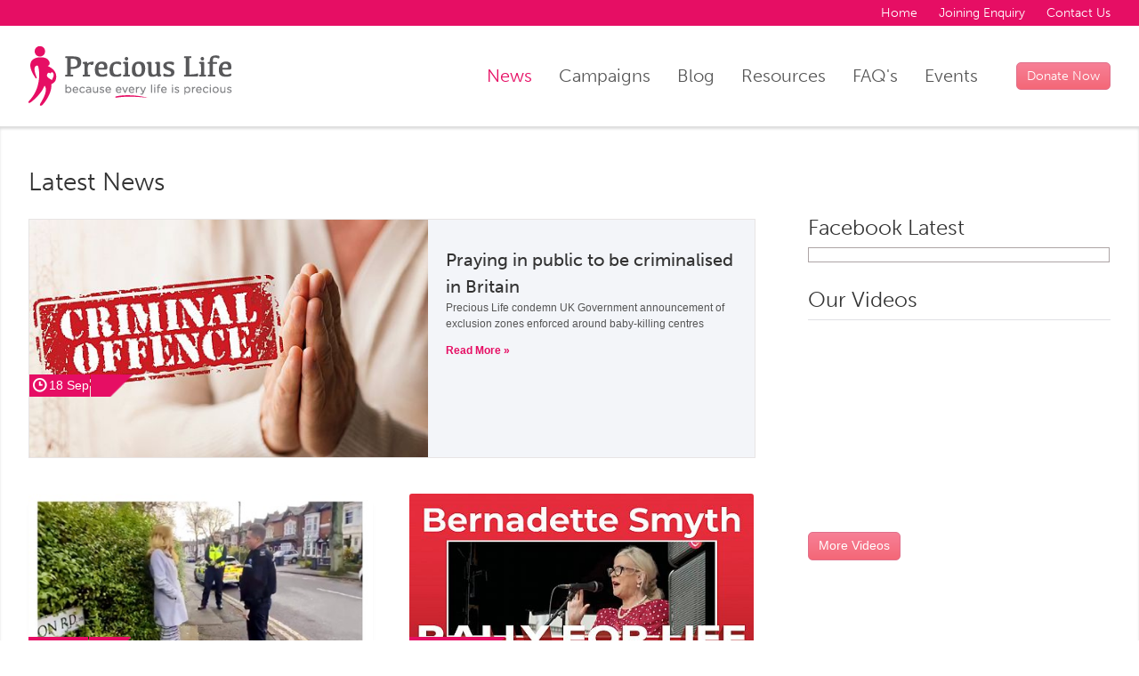

--- FILE ---
content_type: text/html; charset=UTF-8
request_url: https://preciouslife.com/news/page/9/
body_size: 14520
content:
<!DOCTYPE html>
<html lang="en">
<head>
<meta charset="utf-8">
<title>News - Precious Life</title>
<meta name="description" content="Precious Life" />
<meta name="author" content="Creative Online Media" />
<meta name="viewport" content="width=device-width, initial-scale=1.0" />
<meta http-equiv="X-UA-Compatible" content="IE=edge,chrome=1">

<meta property="og:url" content="" />
<meta property="og:type" content="website" />
<meta property="og:title" content="News - Precious Life" />
<meta property="og:image" content="" />
<meta property="og:description" content="News - Precious Life" />
<meta property="og:site_name" content="Precious Life" />

<link href="/assets/images/favicon.ico" rel="shortcut icon" />
<link href="/assets/css/mainstyle.css" rel="stylesheet" type="text/css" media="screen, projection" />
<link href="/assets/css/print.css" rel="stylesheet" type="text/css" media="print" />
<link href="/assets/images/favicon.ico" rel="shortcut icon" />
<link href="/assets/images/touch-icon-iphone.png" rel="apple-touch-icon" />
<link href="/assets/images/touch-icon-ipad.png" sizes="72x72" rel="apple-touch-icon" />
<link href="/assets/images/touch-icon-iphone-retina.png" sizes="114x114" rel="apple-touch-icon" />
<link href="/assets/images/touch-icon-ipad-retina.png" sizes="144x144" rel="apple-touch-icon" />

<!--[if lt IE 9]>
<link href="/assets/css/ie.css" rel="stylesheet" type="text/css" />
<![endif]-->
<script type="text/javascript" src="//use.typekit.net/yna2ccp.js"></script>
<script type="text/javascript">try{Typekit.load();}catch(e){}</script>
<script type="text/javascript" src="/assets/js/jquery.js"></script>
<script type="text/javascript" src="/assets/js/general.js"></script>
<script type="text/javascript" src="/assets/js/jquery.eqheight.js"></script>
<script type="text/javascript" src="/assets/js/jquery.cycle.all.js"></script>
<!--[if lt IE 9]>
<script src="http://html5shim.googlecode.com/svn/trunk/html5.js"></script>
<![endif]-->

<!-- SHARE THIS -->
<script type='text/javascript' src='//platform-api.sharethis.com/js/sharethis.js#property=5cd34c3e3f59c700126bad81&product='inline-share-buttons' async='async'></script>
<!-- SHARE THIS END -->

</head>
<body>
<header>
	<div id="top_nav">
		<div class="container">
			<nav>
				<ul>
		        	<li><a class="" href="/">Home</a></li>
		        	<li><a class="" href="/joining-enquiry">Joining Enquiry</a></li>
		        	<li><a class="last " href="/contact">Contact Us</a></li>
		        </ul>
		    </nav>
	    </div>
	</div>
	<div id="logo_nav">
		<div class="container">
			<div id="logo">
				<h1><a href="/"><img src="/assets/images/precious_life_logo.png" alt="Precious Life" /></a></h1>
			</div>
			<div id="donate_div">
				<a id="donate" class="" href="/donate">Donate Now</a>
			</div>
			<nav id="main_nav">
		    	<ul id="main_nav_ul">
	            	<li class="mobile"><a class="" href="/">Home</a></li>
	            	<li><a class="active" href="/news">News</a></li>
	            	<li><a class="" href="/campaigns">Campaigns</a></li>
	            	<li><a class="" href="/blog">Blog</a></li>
	            	<li><a class="" href="/resources">Resources</a></li>
	            	<li><a class="" href="/faqs">FAQ's</a></li>
	            	<li><a class="" href="/events">Events</a></li>
	            	<li><a id="donate" class="" href="/donate">Donate Now</a></li>
	            	<li class="mobile"><a class="" href="/about-us">About Us</a></li>
	            	<li class="mobile"><a class="" href="/contact">Contact Us</a></li>
	            </ul>
		    </nav>
		</div>
    </div>
</header>	<div id="main_content">
		<div class="container">
			<section id="content_left">
				                <h1>Latest News</h1>
					                        <ul id="news_list">
                                                        <li id="news_article_main">
                                <article>
                                                                        <figure>
                                    	<a href="/news/1204/praying-in-public-to-be-criminalised-in-britain/"><img src="/image.php?width=470&amp;height=280&amp;cropratio=47:28&amp;image=/assets/images/news/Screenshot_2024-09-18_152420.jpg" alt="Praying in public to be criminalised in Britain" /></a>
                                   <div class="time_outer"><time pubdate datetime="2024-09-18">18 Sep</time></div>
                                   </figure>
                                                                        <div class="entry_content_outer">
	                                    <div class="entry_content">
                                        <h2><a href="/news/1204/praying-in-public-to-be-criminalised-in-britain/">Praying in public to be criminalised in Britain</a></h2>
                                        <p>Precious Life condemn UK Government announcement of exclusion zones enforced around baby-killing centres</p>
                                                                                <p><a href="/news/1204/praying-in-public-to-be-criminalised-in-britain/" class="more_link">Read More &raquo;</a></p>
	                                                                            </div>
                                    </div>
                                </article>
                            </li>
                                                        <li id="news_article_1" class="news_article">
                                <article>
                                                                        <figure>
                                    	<a href="/news/1203/precious-life-welcome-landmark-legal-victory-for-prolife-woman-arrested-for-silently-praying/"><img src="/image.php?width=470&amp;height=280&amp;cropratio=47:28&amp;image=/assets/images/news/Screenshot_2024-08-21_142026.jpg" alt="Precious Life welcome Landmark Legal Victory for Pro-Life woman arrested for "silently praying"" /></a>
                                   <div class="time_outer"><time pubdate datetime="2024-08-21">21 Aug</time></div>
                                   </figure>
                                                                        <div class="entry_content_outer">
	                                    <div class="entry_content">
                                        <h2><a href="/news/1203/precious-life-welcome-landmark-legal-victory-for-prolife-woman-arrested-for-silently-praying/">Precious Life welcome Landmark Legal Victory for Pro-Life woman arrested for "silently praying"</a></h2>
                                        <p>"We commend Isabel Vaughan-Spruce for her bravery in standing up against such blatant violations of her rights."</p>
                                                                                </div>
                                    </div>
                                </article>
                            </li>
                                                        <li id="news_article_2" class="news_article">
                                <article>
                                                                        <figure>
                                    	<a href="/news/1202/mustsee-video/"><img src="/image.php?width=470&amp;height=280&amp;cropratio=47:28&amp;image=/assets/images/news/VideoThumb.jpg" alt=""MUST-SEE" VIDEO" /></a>
                                   <div class="time_outer"><time pubdate datetime="2024-07-24">24 Jul</time></div>
                                   </figure>
                                                                        <div class="entry_content_outer">
	                                    <div class="entry_content">
                                        <h2><a href="/news/1202/mustsee-video/">"MUST-SEE" VIDEO</a></h2>
                                        <p>Bernadette Smyth's powerful, stirring and inspiring speech at the 2024 Rally for Life</p>
                                                                                </div>
                                    </div>
                                </article>
                            </li>
                                                        <li id="news_article_3" class="news_article">
                                <article>
                                                                        <figure>
                                    	<a href="/news/1201/precious-life-launch-vote-for-life-campaign/"><img src="/image.php?width=470&amp;height=280&amp;cropratio=47:28&amp;image=/assets/images/news/WEBPAGEBANNERvote2.jpg" alt="Precious Life launch VOTE FOR LIFE Campaign" /></a>
                                   <div class="time_outer"><time pubdate datetime="2024-05-29">29 May</time></div>
                                   </figure>
                                                                        <div class="entry_content_outer">
	                                    <div class="entry_content">
                                        <h2><a href="/news/1201/precious-life-launch-vote-for-life-campaign/">Precious Life launch VOTE FOR LIFE Campaign</a></h2>
                                        <p>Pro-abortion Parties and Candidates will be exposed</p>
                                                                                </div>
                                    </div>
                                </article>
                            </li>
                                                        <li id="news_article_4" class="news_article">
                                <article>
                                                                        <figure>
                                    	<a href="/news/1200/first-time-in-northern-ireland-man-and-woman-criminalised-for-praying/"><img src="/image.php?width=470&amp;height=280&amp;cropratio=47:28&amp;image=/assets/images/news/Screenshot_2024-05-22_161849.jpg" alt="First time in Northern Ireland - man and woman criminalised for praying" /></a>
                                   <div class="time_outer"><time pubdate datetime="2024-05-22">22 May</time></div>
                                   </figure>
                                                                        <div class="entry_content_outer">
	                                    <div class="entry_content">
                                        <h2><a href="/news/1200/first-time-in-northern-ireland-man-and-woman-criminalised-for-praying/">First time in Northern Ireland - man and woman criminalised for praying</a></h2>
                                        <p>A mother of four and a disabled man have become the first people to be branded as criminals for praying outside an abortion centre</p>
                                                                                </div>
                                    </div>
                                </article>
                            </li>
                                                    </ul>
                        <ul id="pagination"><li><a href="/news/page/8/">&laquo; previous</a></li><li><a href="/news/page/1/">1</a></li><li><a href="/news/page/2/">2</a></li><li class="pagination_break">...</li><li><a href="/news/page/6/">6</a></li><li><a href="/news/page/7/">7</a></li><li><a href="/news/page/8/">8</a></li><li class="current">9</li><li><a href="/news/page/10/">10</a></li><li><a href="/news/page/11/">11</a></li><li><a href="/news/page/12/">12</a></li><li class="pagination_break">...</li><li><a href="/news/page/214/">214</a></li><li><a href="/news/page/215/">215</a></li><li><a href="/news/page/10/">next &raquo;</a></li></ul>                                				</section>
			<section id="sidebar">
				
<div id="fb-root"></div>
<script>(function(d, s, id) {
  var js, fjs = d.getElementsByTagName(s)[0];
  if (d.getElementById(id)) return;
  js = d.createElement(s); js.id = id;
  js.src = "//connect.facebook.net/en_US/all.js#xfbml=1&appId=203209623101620";
  fjs.parentNode.insertBefore(js, fjs);
}(document, 'script', 'facebook-jssdk'));</script>
<h4>Facebook Latest</h4>
<div class="fb-like-box" data-href="https://www.facebook.com/PreciousLife.Ireland" data-width="292" data-show-faces="false" data-header="false" data-stream="true" data-show-border="false">
</div>

<div id="sidebar_videos">
	<h4>Our Videos</h4>
	<div id="youtube_video">
		<div class="video_container">
			<iframe src="https://www.youtube.com/embed/https://youtu.be/sqqCW8n3mEs?theme=light" frameborder="0" width="560" height="315"></iframe>
		</div>
	</div>
	<div id="more_videos_container">
		<a class="more_videos" href="https://www.youtube.com/user/PreciousLifeDOTcom" rel="external">More Videos</a>
	</div>
</div>			</section>
		</div>
	</div>
</div>
<footer>
	<div class="container">
		<div id="footer_address">
			<div id="footer_address_wrapper">
				<div class="footer_address"><p><span class="footer_address_title"><strong>Precious Life</strong></span>&nbsp; PO Box 425,&nbsp; Belfast, &nbsp;BT1 4YF</p></div>
				<div class="footer_tel"><span class="pink">Tel:</span> 028 9027 8484</div><div class="footer_email"><span class="pink">Email:</span> <a href="mailto:info@preciouslife.com">info@preciouslife.com</a></div>
			</div>
			<div id="social_icons">
				<a href="https://www.facebook.com/PreciousLife.Ireland"><img src="/assets/images/facebook_icon.png" alt="Precious Life on Facebook" /></a>
				<a href="https://twitter.com/PreciousLifecom"><img src="/assets/images/twitter_icon.png" alt="Precious Life on Twitter" /></a>
			</div>
		</div>
		<div id="mailing_list">
			<form action="https://mailer.creativeonlinemedia.com/t/r/s/tritljl/" method="post">
				<label>eNews <span class="signup_txt">Signup</span></label>
				<div class="signup_border">
			        <input id="fieldName" placeholder="Full Name" name="cm-name" type="text" required/>
			        <input id="fieldEmail" placeholder="Email Address" name="cm-tritljl-tritljl" type="email" required />
			        <button type="submit">Subscribe</button>
			    </div>
			</form>
		</div>
		<div id="copyright">
   			<p>Web Design by <a href="https://www.outputdigital.com/" target="_blank" title="Web Design &amp; Software Development Belfast">Output Digital</a>. Copyright 2013. All rights reserved.</p>
   		</div>
	</div>
</footer>
<script>
  (function(i,s,o,g,r,a,m){i['GoogleAnalyticsObject']=r;i[r]=i[r]||function(){
  (i[r].q=i[r].q||[]).push(arguments)},i[r].l=1*new Date();a=s.createElement(o),
  m=s.getElementsByTagName(o)[0];a.async=1;a.src=g;m.parentNode.insertBefore(a,m)
  })(window,document,'script','//www.google-analytics.com/analytics.js','ga');

  ga('create', 'UA-4370467-54', 'preciouslife.com');
  ga('send', 'pageview');

</script></body>
</html>

--- FILE ---
content_type: text/css
request_url: https://preciouslife.com/assets/css/reset.css
body_size: 898
content:
html, body, div, span, applet, object, iframe,
h1, h2, h3, h4, h5, h6, p, blockquote, pre,
a, abbr, acronym, address, big, cite, code,
del, dfn, em, img, ins, kbd, q, s, samp,
small, strike, strong, sub, sup, tt, var,
b, u, i, center,
dl, dt, dd, ol, ul, li,
fieldset, form, label, legend,
table, caption, tbody, tfoot, thead, tr, th, td,
article, aside, canvas, details, embed, 
figure, figcaption, footer, header, hgroup, 
menu, nav, output, ruby, section, summary,
time, mark, audio, video{
	margin:0;
	padding:0;
	border:0;
	font:inherit;
	vertical-align:baseline;
	background:transparent;
}
body{
	font-size:62.5%;
    line-height:1.5;
}
article, aside, details, figcaption, figure, 
footer, header, hgroup, menu, nav, section{
	display:block;
}
ol, ul{
	list-style:none;
}
blockquote, q{
	quotes:none;
}
blockquote:before, blockquote:after,
q:before, q:after{
	content:'';
	content:none;
}
table{
	border-collapse:collapse;
	border-spacing: 0;
}
:focus{
	outline:0;
}
ins{
	text-decoration:none;
}
del{
	text-decoration:line-through;
}
img{
	float:left;
	border:0;
	*color:-ms-interpolation-mode: bicubic; /* IE7 and below */
}
.submit{
	width:auto;
   	overflow:visible;
}
label, input[type=button], input[type=submit], button { 
	cursor: pointer;
}

--- FILE ---
content_type: text/css
request_url: https://preciouslife.com/assets/css/main.css
body_size: 50504
content:
* {
	-webkit-appearance: none;
}
body{
	background-color:#fff;
	color: #333333;
	}

/* FORMAT  -------------------------------------------------------------------------------- FORMAT --- */

body, select, input, textarea{
	font-family: Helvetica, Arial, sans-serif;
	font-weight: 300;
	}
h1{
	font-size:2.2em;
	font-family: "museo-sans", Helvetica, Arial, sans-serif;
	}
h2{
	font-size:2em;
	font-family: "museo-sans", Helvetica, Arial, sans-serif;
	}
h3{
	font-size:1.8em;
	font-family: "museo-sans", Helvetica, Arial, sans-serif;
	}
h4{
	font-size:1.6em;
	font-family: "museo-sans", Helvetica, Arial, sans-serif;
	}
h5{
	font-size:1.4em;
	font-family: "museo-sans", Helvetica, Arial, sans-serif;
	}
h6{
	font-size:1.2em;
	font-family: "museo-sans", Helvetica, Arial, sans-serif;
	}
p{
	font-size:1.2em;
	color:#555;
	}
em{
	font-style: italic;
	}
strong{
	font-weight: 700;
	}
i{
	font-style: italic;
	}
.container{
	width:95%;
	max-width: 1280px;
	margin: 0 auto;
	}
.pink{
	color: #e60e64;
	}
#share_btns{
	margin: 2em 0;
	}
/* HEADER  -------------------------------------------------------------------------------- HEADER --- */

header{
	float: left;
	width: 100%;
	}
.mobile{
	display: none;
	}
#main_nav_icon{
	display: none;
	}
#top_nav{
	padding: 0.4em 0;
	background: #e60e64;
	float: left;
	width: 100%;
	}
#top_nav nav{
	float: right;
	}
#top_nav ul{
	float: left;
	}
#top_nav li{
	float:left;
	font-size: 1.4em;
	}
#top_nav li a{
	color: #fff;
	font-family: "museo-sans", Helvetica, Arial, sans-serif;
	text-decoration: none;
	margin: 0 1.7em 0 0;
	}
#top_nav li a.last{
	margin: 0;
	}
#top_nav li a:hover{
	color: #942350;
	}
#logo_nav{
	float: left;
	width: 100%;
	padding: 2.3em 0;
	background: #fff;
	}
#logo{
	float: left;
	}
#main_nav{
	float:right;
	}
#main_nav ul{
	float: left;
	margin: 1.8em 0 0 0;
	}
#main_nav li{
	float:left;
	}
#main_nav li a{
	margin: 0 0.75em;
	font-size: 2em;
	color: #555555;
	text-decoration: none;
	float: left;
	font-family: "museo-sans", Helvetica, Arial, sans-serif;
	}
#main_nav li a:hover{
	color: #e60e64;
	}
#main_nav li a.active{
	color: #e60e64;
	}
#donate_div{
	display: none;
	}
#main_nav #donate, #donate_div #donate{
	margin: 0 0 0 2em;
	text-decoration: none;
	background: #f78096; /* Old browsers */
	background: -moz-linear-gradient(top, #f78096 0%, #f46777 100%); /* FF3.6+ */
	background: -webkit-gradient(linear, left top, left bottom, color-stop(0%,#f78096), color-stop(100%,#f46777)); /* Chrome,Safari4+ */
	background: -webkit-linear-gradient(top, #f78096 0%,#f46777 100%); /* Chrome10+,Safari5.1+ */
	background: -o-linear-gradient(top, #f78096 0%,#f46777 100%); /* Opera 11.10+ */
	background: -ms-linear-gradient(top, #f78096 0%,#f46777 100%); /* IE10+ */
	background: linear-gradient(to bottom, #f78096 0%,#f46777 100%); /* W3C */
	filter: progid:DXImageTransform.Microsoft.gradient( startColorstr='#f78096', endColorstr='#f46777',GradientType=0 ); /* IE6-9 */
	padding: 0.3em 0.8em;
	font-size: 1.4em;
	color: #fff;
	border: 1px solid #e06f8b;
	-webkit-border-radius: 5px;
	   -moz-border-radius: 5px;
		    border-radius: 5px;
	}
#main_nav #donate:hover, #donate_div #donate:hover{
	background: #f46777;
	}

/* FOOTER  ---------------------------------------------------------------------------- FOOTER --- */

footer{
	background: #f9f5f5;
	float: left;
	width: 100%;
	box-shadow:inset 0px 3px 3px #ddd;
	padding: 3em 0;
	}
#footer_address{
	float: left;
	}
#footer_address a{
	color: #555;
	text-decoration: none;
	}
#footer_address a:hover{
	text-decoration: underline;
	}
.footer_address_title{
	margin: 0 1em 0 0;
	}
.footer_tel{
	font-size: 1.2em;
	float: left;
	}
.footer_email{
	font-size: 1.2em;
	float: left;
	margin: 0 0 0 1.5em;
	}
#mailing_list{
	float: right;
	max-width: 562px;
	}
#mailing_list label{
	font-size: 2em;
	float: left;
	}
.signup_border{
	border: 1px solid #d8d8d8;
	padding: 0.5em 1%;
	float: left;
	-webkit-border-radius: 5px;
	   -moz-border-radius: 5px;
		    border-radius: 5px;
	background: #f5f5f5; /* Old browsers */
	background: -moz-linear-gradient(top, #f5f5f5 0%, #f0f0f0 50%, #e6e6e6 52%, #e6e6e6 100%); /* FF3.6+ */
	background: -webkit-gradient(linear, left top, left bottom, color-stop(0%,#f5f5f5), color-stop(50%,#f0f0f0), color-stop(52%,#e6e6e6), color-stop(100%,#e6e6e6)); /* Chrome,Safari4+ */
	background: -webkit-linear-gradient(top, #f5f5f5 0%,#f0f0f0 50%,#e6e6e6 52%,#e6e6e6 100%); /* Chrome10+,Safari5.1+ */
	background: -o-linear-gradient(top, #f5f5f5 0%,#f0f0f0 50%,#e6e6e6 52%,#e6e6e6 100%); /* Opera 11.10+ */
	background: -ms-linear-gradient(top, #f5f5f5 0%,#f0f0f0 50%,#e6e6e6 52%,#e6e6e6 100%); /* IE10+ */
	background: linear-gradient(to bottom, #f5f5f5 0%,#f0f0f0 50%,#e6e6e6 52%,#e6e6e6 100%); /* W3C */
	filter: progid:DXImageTransform.Microsoft.gradient( startColorstr='#f5f5f5', endColorstr='#e6e6e6',GradientType=0 ); /* IE6-9 */
	}
.signup_txt{
	font-weight: 500;
	}
#mailing_list form{
	float:left;
	width: 100%;
	}
#mailing_list input[type="email"], .email_mailchimp, #mailing_list input[type="text"]{
	padding: 1em;
	min-width: 185px;
	margin: 0;
	float: left;
	border: 1px solid #d8d8d8;
	-webkit-border-radius: 5px;
	   -moz-border-radius: 5px;
		    border-radius: 5px;
	-webkit-box-shadow: inset 0 0 3px #999;
	   -moz-box-shadow: inset 0 0 3px #999;
	        box-shadow: inset 0 0 3px #999;
	}
#mailing_list input[type="email"]{
	margin: 0 0 0 1em;
	}
#mailing_list button{
	float: left;
	margin: 0 0 0 0.5em;
	background: #f78096; /* Old browsers */
	background: -moz-linear-gradient(top, #f78096 0%, #f46777 100%); /* FF3.6+ */
	background: -webkit-gradient(linear, left top, left bottom, color-stop(0%,#f78096), color-stop(100%,#f46777)); /* Chrome,Safari4+ */
	background: -webkit-linear-gradient(top, #f78096 0%,#f46777 100%); /* Chrome10+,Safari5.1+ */
	background: -o-linear-gradient(top, #f78096 0%,#f46777 100%); /* Opera 11.10+ */
	background: -ms-linear-gradient(top, #f78096 0%,#f46777 100%); /* IE10+ */
	background: linear-gradient(to bottom, #f78096 0%,#f46777 100%); /* W3C */
	filter: progid:DXImageTransform.Microsoft.gradient( startColorstr='#f78096', endColorstr='#f46777',GradientType=0 ); /* IE6-9 */
	padding: 0.65em 0.8em;
	font-size: 1.4em;
	color: #fff;
	border: 1px solid #e06f8b;
	-webkit-border-radius: 5px;
	   -moz-border-radius: 5px;
		    border-radius: 5px;
	}
#mailing_list button:hover{
	background: #f46777;
	}
#social_icons{
	float: left;
	margin: 0;
	clear: both;
	}
#footer_address_wrapper{
	float: left;
	}
#social_icons a{
	margin: 1em 0.2em;
	float: left;
	}
#social_icons a:hover{
	-ms-filter: "progid:DXImageTransform.Microsoft.Alpha(Opacity=80)";
	filter: alpha(opacity=80);
	-moz-opacity: 0.8;
	-khtml-opacity: 0.8;
	opacity: 0.8;
	}
#copyright{
	float: left;
	width: 100%;
	margin: 1em 0 0 0;
	}
#copyright a{
	color: #555;
	text-decoration: none;
	}
#copyright a:hover{
	text-decoration: underline;
	}
/*  SIDEBAR  ---------------------------------------------------------------------------- SIDEBAR --- */

#sidebar{
	float: right;
	width: 28%;
	margin: 6em 0 0 0;
	}
#sidebar h4{
	font-size: 2.4em;
	margin: 0 0 0.4167em 0;
	line-height: 1em;
	}
#sidebar_videos{
	margin: 3em 0 0 0;
	}
#sidebar_videos #youtube_video{
	padding: 2em 0 0 0;
	border-top: 1px solid #e1e0e5;
	}
/* HOME  -------------------------------------------------------------------------------- HOME --- */

#home_banner{
	background: #f9f5f5;
	float: left;
	width: 100%;
	box-shadow:inset 0px 3px 3px #ddd;
	padding: 3.6em 0 6.1em 0;
	border-bottom: 1px solid #e2e0e1;
	}
#banner_left{
	float: left;
	width: 29.5%;
	padding: 0 6.5% 0 0;
	}
#banner_left h1{
	font-size: 3.2em;
	line-height: 1.3em;
	}
#banner_left p{
	float: left;
	font-size: 1.4em;
	margin: 2em 0 0 0;
	width: 100%;
	}
#banner_left a{
	color: #e60e64;
	text-decoration: none;
	font-weight: bold;
	float: left;
	}
#banner_left a:hover{
	text-decoration: underline;
	}
#banner_right{
	float: right;
	width: 64%;
	padding: 1em 0 0 0;
	position: relative;
	}
#cycle_slides {
	float: left;
	width: 100%;
	}

#cycle_slides ul {
	width: 100% !important;
	}
#cycle_slides .border{
	border: 7px solid #dddcda;
	}
#cycle_slides li {
	width: 100% !important;
	}
#cycle_slides img {
	float:none;
	width:100%;
	}
#cycle_slides .carousel_fluid_fix {
	position: relative !important;
	display: block !important;
	height: auto !important;
	}
#cycle_slides .banner_wrap {
	position: relative;
	width:100%;
	}

.cycle-pager {
	width:auto;
	float:left;
	}
.cycle-pager a {
	margin-right:5px;
	}
.cycle-nav {
	margin: 0 0 0 -72px;
	width:120px;
	position: absolute;
	bottom: -25px;
	left:50%;
	}
.cycle-nav-prev{
	float: left;
	width: 10px;
	height: 14px;
	background: url('../images/banner_left_arrow.png') no-repeat;
	text-indent: -9999;
	cursor: pointer;
	}
.cycle-nav-next{
	float: right;
	width: 10px;
	height: 14px;
	background: url('../images/banner_right_arrow.png') no-repeat;
	text-indent: -9999;
	cursor: pointer;
	}
.cycle-pager{
	position: absolute;
	bottom: -23px;
	left: 50%;
	width: 66px;
	margin: 0 0 0 -33px;
	z-index: 9999;
	}
.cycle-pager a{
	text-indent: -9999px;
	border: 2px solid #414342;
	background: #fff;
	-webkit-border-radius: 10px;
	   -moz-border-radius: 10px;
		    border-radius: 10px;
	padding: 3px;
	line-height: 0;
	float: left;
	}
.cycle-pager a.activeSlide {
	background: #414342;
	padding: 3px;
	-webkit-border-radius: 10px;
	   -moz-border-radius: 10px;
		    border-radius: 10px;
	}
#banner_controls{
	width: 30%;
	margin: 0 auto;
	}
.banner_img_text_outer{
	background: url('../images/bg_arrow.png') no-repeat;
	background-position: right top;
	padding-right: 48px;
	position: absolute;
	top: 70%;
	left: 0;
	}
.banner_img_text{
	padding: 0.1667em 0.5em;
	color: #fff;
	background: #e60e64;
	font-size: 2.4em;
	}
#home_content{
	width: 100%;
	background: #fff;
	padding: 4.2em 0;
	float: left;
	}
#home_content h2{
	font-size: 2.4em;
	line-height: 1em;
	}
#news_facebook_container{
	float: left;
	width: 100%;
	border-bottom: 1px solid #e2e0e1;
	padding: 0 0 4em 0;
	}
#video_campaigns_events_container{
	float: left;
	width: 100%;
	padding: 4em 0 0 0;
	}
.home_section_heading{
	float: left;
	width: 100%;
	text-align: left;
	margin: 0 0 1.8em 0;
	}
#latest_news{
	float: left;
	width: 70%;
	margin-right: 3%;
	}
#latest_news article{
	float:left;
	width: 30.6667%;
	position: relative;
	}
#art_1{
	margin: 0 2% 0 0;
	}
#art_2{
	margin: 0 2% 0 2%;
	}
#art_3{
	margin: 0 0 0 2%;
	}
#latest_news figure{
	float: left;
	width: 100%;
	-webkit-border-radius: 3px;
	   -moz-border-radius: 3px;
		    border-radius: 3px;
	overflow: hidden;
	-webkit-box-shadow: 0 8px 6px -6px #555;
	   -moz-box-shadow: 0 8px 6px -6px #555;
	        box-shadow: 0 8px 6px -6px #555;
	}
#latest_news figure img{
	width: 100%;
	}
#latest_news .time_outer{
	background: url('../images/bg_arrow.png') no-repeat;
	background-position: right top;
	padding-right: 48px;
	float: left;
	position: absolute;
	top: 35%;
	left: 0;
	}
#latest_news time{
	padding: 0.1667em 0.5px 0.1667em 22px;
	color: #fff;
	background: #e60e64 url('../images/time_icon.png') no-repeat;
	background-position: 3px center;
	font-size: 1.4em;
	float: left;
	}
#latest_news h3{
	font-size: 1.6em;
	margin: 0.8em 0 1em 0;
	float: left;
	}
#latest_news h3 a{
	color: #333;
	text-decoration: none;
	}
#latest_news h3 a:hover{
	text-decoration: underline;
	}
#latest_news p{
	font-size: 1.2em;
	clear: both;
	}
#facebook{
	float:left;
	width: 27%;
	overflow: hidden;
	}
.fb-like-box{
	border: 1px solid #ada4a5;
	}
#fb-root {
    display: none;
    }
.fb_iframe_widget, .fb_iframe_widget span, .fb_iframe_widget span iframe[style] {
    width: 99% !important;
    }
.home_section_heading_underline{
	border-bottom: 1px solid #e2e3e6;
	padding: 0 0 0.8em 0;
	float: left;
	width: 100%;
	text-align: left;
	margin: 0 0 1.8em 0;
	}
#our_videos{
	float: left;
	width: 31%;
	padding: 0 5% 0 0;
	}
#youtube_video{
	float: left;
	width: 100%;
	}
#more_videos_container{
	width: 100%;
	float: left;
	}
.more_videos{
	float: left;
	margin: 1em 0 0 0;
	background: #f78096; /* Old browsers */
	background: -moz-linear-gradient(top, #f78096 0%, #f46777 100%); /* FF3.6+ */
	background: -webkit-gradient(linear, left top, left bottom, color-stop(0%,#f78096), color-stop(100%,#f46777)); /* Chrome,Safari4+ */
	background: -webkit-linear-gradient(top, #f78096 0%,#f46777 100%); /* Chrome10+,Safari5.1+ */
	background: -o-linear-gradient(top, #f78096 0%,#f46777 100%); /* Opera 11.10+ */
	background: -ms-linear-gradient(top, #f78096 0%,#f46777 100%); /* IE10+ */
	background: linear-gradient(to bottom, #f78096 0%,#f46777 100%); /* W3C */
	filter: progid:DXImageTransform.Microsoft.gradient( startColorstr='#f78096', endColorstr='#f46777',GradientType=0 ); /* IE6-9 */
	padding: 0.3em 0.8em;
	font-size: 1.4em;
	color: #fff;
	text-decoration: none;
	border: 1px solid #e06f8b;
	-webkit-border-radius: 5px;
	   -moz-border-radius: 5px;
		    border-radius: 5px;
	}
.more_videos:hover{
	background: #f46777;
	}

#current_campaigns{
	float: left;
	width: 31%;
	padding: 0 5% 0 0;
	}
#current_campaigns figure{
	float: left;
	width: 100%;
	-webkit-border-radius: 3px;
	   -moz-border-radius: 3px;
		    border-radius: 3px;
	overflow: hidden;
	-webkit-box-shadow: 0 8px 6px -6px #555;
	   -moz-box-shadow: 0 8px 6px -6px #555;
	        box-shadow: 0 8px 6px -6px #555;
	}
#current_campaigns h4{
	float: left;
	margin: 0.625em 0 0.625em 0;
	clear: both;
	width: 100%;
	}
#current_campaigns figure a, #current_campaigns figure img{
	width: 100%;
	}
#current_campaigns a{
	font-size: 1.2em;
	color: #e60d64;
	text-decoration: none;
	font-weight: bold;
	float: left;
	}
#current_campaigns a:hover{
	text-decoration: underline;
	}
#upcoming_events{
	float: left;
	width: 28%;
	}
#upcoming_events_list{
	float: left;
	width: 100%;
	}
#upcoming_events_list li{
	width: 100%;
	float: left;
	padding: 0.5em 0;
	}
#upcoming_event_4{
	display: none;
	}
#upcoming_events_list .date{
	background: url('../images/date_bg.png') no-repeat;
	background-position: left center;
	font-size: 1.4em;
	width: 65px;
	line-height: 1em;
	text-align: center;
	float: left;
	}
#upcoming_events_list .date p{
	text-align: center;
	float: left;
	padding: 1em;
	}
#upcoming_events_list .date_no{
	font-size: 1.0588em;
	color: #333;
	}
#upcoming_events_list .date sup{
	font-size: 0.5882em;
	color: #333;
	}
#upcoming_events_list .month{
	font-size: 0.7059em;
	color: #333;
	}
#upcoming_events_list .event_details{
	float: left;
	padding: 0.3em 0.8em;
	width: 70%;
	}
#upcoming_events_list a{
	font-size: 1.6em;
	margin: 0;
	text-decoration: none;
	color: #555;
	float:left;
	}
#upcoming_events_list a:hover{
	color: #e30065;
	}
#upcoming_events_list .location{
	clear: both;
	float: left;
	font-size: 1.4em;
	color: #e60d64 !important;
	padding: 0.5em 0 0 18px;
	background: url('../images/location_icon.png') no-repeat;
	background-position: left center;
	font-weight: bold;
	text-decoration: none;
	}
/*
#upcoming_events_list .location:hover{
	background: url('../images/location_icon_hover.png') no-repeat;
	background-position: left center;
	text-decoration: none !important;
	}
*/

/* PAGES  ---------------------------------------------------------------------------------------- PAGES --- */

#main_content{
	width: 100%;
	float: left;
	box-shadow:inset 0px 3px 3px #ddd;
	padding: 4.2em 0;
	}
#content_left {
	width: 67%;
	float: left;
	margin: 0 5% 0 0;
	}
#content_left h1{
	font-size: 2.8em;
	margin: 0 0 0.7143em 0;
	}
.campaigns_h1{
	float: left;
	}

/* NEWS PAGE ------------------------------------------------------------------------------------- NEWS PAGE --- */

#news_article_main{
	width: 100%;
	float: left;
	margin: 0 0 4em 0;
	background: #f3f5f9;
	border: 1px solid #e7e4e4;
	}
#news_article_main figure{
	width: 55%;
	float: left;
	position: relative;
	}
#news_article_main figure img{
	width: 100%;
	}
#news_article_main figure .time_outer{
	background: url('../images/bg_arrow.png') no-repeat;
	background-position: right top;
	padding-right: 48px;
	float: left;
	position: absolute;
	top: 65%;
	left: 0;
	}
#news_article_main figure time{
	padding: 0.1667em 0.5px 0.1667em 22px;
	color: #fff;
	background: #e60e64 url('../images/time_icon.png') no-repeat;
	background-position: 3px center;
	font-size: 1.4em;
	float: left;
	}
#news_article_main .entry_content_outer{
	float: left;
	width: 40%;
	padding: 1em 2.5% 2em 2.5%;
	}
#news_article_main .entry_content{
	float: left;
	width: 100%;
	}
#news_article_main .entry_content h2{
	margin-bottom: 0.5em;
	}
#news_article_main .entry_content h2 a{
	font-size: 1em;
	color: #333;
	font-weight: normal;
	}
#news_article_main .entry_content h2 a:hover{
	text-decoration: underline;
	}
#news_article_main .entry_content p{
	font-size: 1.2em;
	float: left;
	}
#news_article_main .entry_content a{
	font-size: 1em;
	color: #e60e64;
	text-decoration: none;
	font-weight: bold;
	margin: 1em 0 0 0;
	float: left;
	}
.news_article{
	width: 47.5%;
	float: left;
	position: relative;
	margin: 0 0 6em 0;
	}
.news_article figure{
	width: 100%;
	float: left;
	position: relative;
	-webkit-border-radius: 3px;
	   -moz-border-radius: 3px;
		    border-radius: 3px;
	overflow: hidden;
	max-height: 230px;
	-webkit-box-shadow: 0 8px 6px -6px #555;
	   -moz-box-shadow: 0 8px 6px -6px #555;
	        box-shadow: 0 8px 6px -6px #555;
	}
.news_article figure img{
	width: 100%;
	}
.news_article .time_outer{
	background: url('../images/bg_arrow.png') no-repeat;
	background-position: right top;
	padding-right: 48px;
	float: left;
	position: absolute;
	top: 70%;
	left: 0;
	}
.news_article time{
	padding: 0.1667em 0.5px 0.1667em 22px;
	color: #fff;
	background: #e60e64 url('../images/time_icon.png') no-repeat;
	background-position: 3px center;
	font-size: 1.4em;
	float: left;
	}
.news_article h2{
	font-size: 1.6em;
	}
.news_article h2 a{
	margin: 1em 0;
	float: left;
	font-size: 1em;
	color: #333;
	text-decoration: none;
	font-weight: normal;
	}

.news_article h2 a:hover{
	text-decoration: underline;
	}
#news_article_main .more_link{
	float: left;
	font-size: 1em;
	color: #e60e64;
	text-decoration: none;
	font-weight: bold;
	margin: 1em 0 0 0;
	}
#news_article_main .more_link:hover{
	text-decoration: underline;
	}
.news_article p{
	float: left;
	width: 100%;
	}
#news_article_2{
	margin: 0 0 6em 5%;
	}
#news_article_4{
	margin: 0 0 6em 5%;
	}
#news_article_6{
	margin: 0 0 6em 5%;
	}
#news_single_post{
	float: left;
	}
#news_single_post figure{
	max-width: 400px;
	margin: 0 1.5em 1.5em 0;
	float: left;
	}
#news_single_post figure img{
	width: 100%;
	}
#news_single_post p{
	margin: 0 0 1em 0;
	font-size: 1.2em;
	}

/* CAMPAIGNS  -------------------------------------------------------------------------------- CAMPAIGNS --- */

.campaign_article{
	width: 100%;
	float: left;
	margin: 0 0 4em 0;
	background: #f3f5f9;
	border: 1px solid #e7e4e4;
	}
.campaign_article figure{
	width: 55%;
	float: left;
	position: relative;
	}
.campaign_article figure img{
	width: 100%;
	}
.campaign_article .entry_content_outer{
	width: 40%;
	padding: 1em 2.5% 2em 2.5%;
	float: left;
	}
.campaign_article .entry_content{
	float: left;
	width: 100%;
	}
.campaign_article .entry_content h2 a{
	font-size: 1em;
	margin-bottom: 0.5em;
	color: #333;
	font-weight: normal;
	}
.campaign_article .entry_content h2 a:hover{
	text-decoration: underline;
	}
.campaign_article .entry_content p{
	font-size: 1.2em;
	float: left;
	width: 100%;
	}
.campaign_article .entry_content a{
	font-size: 1em;
	color: #e60e64;
	text-decoration: none;
	font-weight: bold;
	margin: 1em 0 0 0;
	float: left;
	}
#campaign_post{
	float: left;
	}
#campaign_single_post figure{
	max-width: 400px;
	margin: 0 1.5em 1.5em 0;
	float: left;
	}
#campaign_single_post figure img{
	width: 100%;
	}
#campaign_single_post p{
	margin: 0 0 1em 0;
	font-size: 1.2em;
	}
#campaign_images{
	float: left;
	width: 50%;
	margin: 0 1.5em 1em 0;
	}
#campaign_single_post #slideshow {
	float:left;
	width:100%;
	}
#campaign_single_post #slideshow .border{
	border:1px solid #ddd;
	padding:0.5em;
	}
#campaign_single_post #slideshow ul{
	width:100% !important;
	}
#campaign_single_post #slideshow li{
	width:100% !important;
	text-align:center;
	}
#campaign_single_post #slideshow .carousel_fluid_fix {
	position: relative !important;
	display: block !important;
	height: auto !important;
	}
.video_container {
   	position:relative;
	padding-bottom:60%;
	height:0;
	overflow: hidden;
    }
#campaign_single_post #slideshow li img{
	float:none;
	max-width:100%;
	}
.video_container iframe,
.video_container object,
.video_container embed {
    position: absolute;
    top: 0;
    left: 0;
    width: 100%;
    height: 100%;
    }
#campaign_single_post #project_slideshow_nav{
	float:left;
	width: 100%;
	}
#project_slideshow_nav li {
	width:60px;
	float:left;
	margin:8px;
	list-style:none;
	margin-right: 10px;
	border: 1px solid #ccc;
	}

#project_slideshow_nav a {
	padding:5px;
	display:block;
	}

#project_slideshow_nav img{
	float:none;
	display:block;
	}

#project_slideshow_nav li.activeSlide a {
	background:#ddd;
	}
.past_campaigns{
	float: right;
	text-align: right;
}
.past_campaigns a{
	font-size: 1em;
	color: #e60e64;
	text-decoration: none;
	font-weight: bold;
	margin: 2em 0 1em 0;
	float: right;
}
.past_campaigns a:hover{
	text-decoration: underline;
	}
/* EVENTS  -------------------------------------------------------------------------------- EVENTS --- */

#events{
	float: left;
	width: 100%;
	}
#events_list, #events_list_ul{
	float: left;
	width: 100%;
	}
#events_list li{
	width: 47%;
	float: left;
	padding: 0.5em 0;
	}
#events_list .date{
	background: url('../images/date_bg.png') no-repeat;
	background-position: left center;
	font-size: 1.4em;
	width: 65px;
	line-height: 1em;
	text-align: center;
	float: left;
	}
#events_list .date p{
	text-align: center;
	float: left;
	padding: 1em;
	}
#events_list .date_no{
	font-size: 1.0588em;
	color: #333;
	}
#events_list .date sup{
	font-size: 0.7059em;
	color: #333;
	}
#events_list .month{
	font-size: 0.7059em;
	color: #333;
	}
#events_list .event_details{
	float: left;
	padding: 0.3em 0.8em;
	width: 70%;
	}
#events_list a{
	font-size: 1.6em;
	margin: 0;
	text-decoration: none;
	color: #555;
	float:left;
	}
#events_list a:hover{
	color: #e30065;
	}
#events_list p{
	float: left;
	clear: both;
	}
#events_list .location{
	clear: both;
	float: left;
	font-size: 1.4em;
	color: #e60d64 !important;
	padding: 0.5em 0 0 18px;
	background: url('../images/location_icon.png') no-repeat;
	background-position: left center;
	font-weight: bold;
	text-decoration: none;
	}
/*
#events_list .location:hover{
	background: url('../images/location_icon_hover.png') no-repeat;
	background-position: left center;
	text-decoration: none !important;
	}
*/
.event{
	margin: 0 0 4em 0;
	}
#event_1{
	margin: 0 4% 4em 0;
	}
#event_2{}
#event_3{
	margin: 0 4% 4em 0;
	}
#event_4{
	}
#event_5{
	margin: 0 4% 4em 0;
	}
#event_6{}
#event_7{
	margin: 0 4% 4em 0;
	}
#event_8{}
#sidebar_cal{
	max-width: 250px;
	-webkit-border-radius: 5px;
	   -moz-border-radius: 5px;
		    border-radius: 5px;
	overflow: hidden;
	-webkit-box-shadow: 0 8px 6px -6px #6d6d6d;
	   -moz-box-shadow: 0 8px 6px -6px #6d6d6d;
	        box-shadow: 0 8px 6px -6px #6d6d6d;
	}
#table_header td{
	background: #e60e64; /* Old browsers */
	background: -moz-linear-gradient(top, #e60e64 0%, #bb1255 100%); /* FF3.6+ */
	background: -webkit-gradient(linear, left top, left bottom, color-stop(0%,#e60e64), color-stop(100%,#bb1255)); /* Chrome,Safari4+ */
	background: -webkit-linear-gradient(top, #e60e64 0%,#bb1255 100%); /* Chrome10+,Safari5.1+ */
	background: -o-linear-gradient(top, #e60e64 0%,#bb1255 100%); /* Opera 11.10+ */
	background: -ms-linear-gradient(top, #e60e64 0%,#bb1255 100%); /* IE10+ */
	background: linear-gradient(to bottom, #e60e64 0%,#bb1255 100%); /* W3C */
	filter: progid:DXImageTransform.Microsoft.gradient( startColorstr='#e60e64', endColorstr='#bb1255',GradientType=0 ); /* IE6-9 */
	}
#table_header td{
	margin: 0;
	padding: 0;
	float: left;
	}
#table_header td a{
	padding: 1em 0;
	}
#title_month{
	font-size: 1.8em;
	color: #fff;
	line-height: 1em;
	padding: 0.4em 0;
	display: block;
	}
#table_body{
	border: 1px solid #ddd;
	}
#cal_days td{
	padding: 0.5em 0;
	overflow: hidden;
	}
.day_tr td{
 	border-top: 1px solid #ddd;
 	border-bottom: 1px solid #ddd;
	}
.day_tr td{
 	border-right: 1px solid #ddd;
	vertical-align: middle;
	}
.arrow_left{
	border-right: 1px solid #b60e51;
	}
.arrow_right{
	border-left: 1px solid #b60e51;
	text-align: right;
	}
.arrow_left a{
	width: 100%;
	float: left;
	height: 16px;
	background: url('../images/cal_arrow_left.png') no-repeat;
	background-position: center center;
	}
.arrow_right a{
	width: 100%;
	float: right;
	height: 16px;
	background: url('../images/cal_arrow_right.png') no-repeat;
	background-position: center center;
	}
.pinkbg{
	background: #e00e62;
	}
.pinkbg a{
	color: #fff;
	text-decoration: none;
	display: block;
	margin: 0px;
	padding: 10px;
	}
#events_single_post{
	float: left;
	}
#events_single_post figure{
	max-width: 400px;
	margin: 0 1.5em 1.5em 0;
	float: left;
	clear: left;
	}
#events_single_post figure img{
	width: 100%;
	}
#events_single_post p{
	margin: 0 0 1em 0;
	font-size: 1.2em;
	}
#events_single_post a{
	text-decoration: none;
	color: #e00e62;
	}
#events_single_post a:hover{
	text-decoration: underline;
	}
#events_single_post .date{
	float: left;
	font-size: 1.4em;
	font-weight: bold;
	}
#events_single_post .location{
	float: left;
	font-size: 1.4em;
	color: #e60d64 !important;
	padding: 0 0 0 18px;
	background: url('../images/location_icon.png') no-repeat;
	background-position: left center;
	font-weight: bold;
	text-decoration: none;
	margin: 0 0 0 2em;
	}
#location_date{
	float: left;
	width: 100%;
	}
#event_content{
	float: left;
	width: 100%;
	}
#event_map{
	float: left;
	width: 100%;
	height: 300px;
	}
#sidebar_cal h4{
	text-align: center;
	}

/* BLOG PAGE ------------------------------------------------------------------------------------- BLOG PAGE --- */

#blog_list{
	float: left;
	width: 100%;
	}
#blog_list li{
	float: left;
	width: 47.5%;
	}
#blog_list li#blog_article_main{
	width: 100%;
	float: left;
	margin: 0 0 4em 0;
	background: #f3f5f9;
	border: 1px solid #e7e4e4;
	}
#blog_list li#blog_article_main figure{
	width: 55%;
	float: left;
	position: relative;
	}
#blog_list li#blog_article_main figure img{
	width: 100%;
	}
#blog_list li#blog_article_main figure .time_outer{
	background: url('../images/bg_arrow.png') no-repeat;
	background-position: right top;
	padding-right: 48px;
	float: left;
	position: absolute;
	top: 65%;
	left: 0;
	}
#blog_list li#blog_article_main figure time{
	padding: 0.1667em 0.5px 0.1667em 22px;
	color: #fff;
	background: #e60e64 url('../images/time_icon.png') no-repeat;
	background-position: 3px center;
	font-size: 1.4em;
	float: left;
	}
#blog_list li#blog_article_main .entry_content_outer{
	float:left;
	width:40%;
	padding: 1em 2.5% 2em 2.5%;
	}
#blog_list li#blog_article_main .entry_content{
	float: left;
	width: 100%;
	}
.entry_content h2 a{
	font-size: 1em;
	margin: 0.5em 0;
	color: #333333;
	font-weight: normal;
	float:left;
	}
.entry_content p{
	font-size: 1.2em;
	float: left;
	width: 100%;
	}
.entry_content a{
	color: #e60e64;
	text-decoration: none;
	font-weight: bold;
	margin: 1em 0 0 0;
	float: left;
	}
.entry_content a:hover{
	text-decoration: underline;
	}
.blog_article{
	width: 47.5%;
	float: left;
	position: relative;
	margin: 0 0 6em 0;
	}
.blog_article figure{
	width: 100%;
	float: left;
	-webkit-border-radius: 3px;
	   -moz-border-radius: 3px;
		    border-radius: 3px;
	overflow: hidden;
	-webkit-box-shadow: 0 8px 6px -6px #555;
	   -moz-box-shadow: 0 8px 6px -6px #555;
	        box-shadow: 0 8px 6px -6px #555;
	position: relative;
	}
.blog_article figure img{
	width: 100%;
	max-height: 230px;
	}
.blog_article .time_outer{
	background: url('../images/bg_arrow.png') no-repeat;
	background-position: right top;
	padding-right: 48px;
	float: left;
	position: absolute;
	top: 70%;
	left: 0;
	}
.blog_article time{
	padding: 0.1667em 0.5px 0.1667em 22px;
	color: #fff;
	background: #e60e64 url('../images/time_icon.png') no-repeat;
	background-position: 3px center;
	font-size: 1.4em;
	float: left;
	}
.blog_article .entry_content_outer{
	width: 95%;
	padding: 1em 2.5% 2em 2.5%;
	float: left;
	}
.blog_article .entry_content{
	float: left;
	width: 100%;
	}
.blog_article .entry_content h2{
	font-size: 1.6em;
	}
.blog_article .entry_content h2 a{
	margin: 1em 0;
	float: left;
	font-size: 1em;
	color: #333333;
	text-decoration: none;
	font-weight: normal;
	float: left;
	}
.blog_article .entry_content h2 a:hover{
	text-decoration: underline;
	}
.blog_article .entry_content p{
	font-size: 1.2em;
	float: left;
	}
.blog_article .entry_content a{
	font-size: 1em;
	color: #e60e64;
	text-decoration: none;
	font-weight: bold;
	margin: 1em 0 0 0;
	float: left;
	}
#blog_article_2{
	margin: 0 0 6em 5%;
	}
#blog_article_4{
	margin: 0 0 6em 5%;
	}
#blog_article_6{
	margin: 0 0 6em 5%;
	}
#blog_single_post{
	float: left;
	}
#blog_single_post figure{
	max-width: 400px;
	margin: 0 1.5em 1.5em 0;
	float: left;
	}
#blog_single_post figure img{
	width: 100%;
	}
#blog_single_post p{
	margin: 0 0 1em 0;
	font-size: 1.2em;
	}
#content_left .more_link{
	font-size: 1em;
	color: #e60e64;
	text-decoration: none;
	font-weight: bold;
	margin: 1em 0 0 0;
	}
#content_left .more_link:hover{
	text-decoration: underline;
	}

/* FAQs  ------------------------------------------------------------------------------------ FAQs --- */

#faq{
	width: 100%;
	}
.qa{
	width: 96%;
	float: left;
	margin: 0 0 2em 0;
	background: #f3f5f9;
	border: 1px solid #e7e4e4;
	padding: 0 2%;
	}
.qa h2{
	cursor: pointer;
	padding: 0.8em 0;
	background: url('../images/toggle_down.png') no-repeat;
	background-position: right center;
	}
.qa h2.active{
	background: url('../images/toggle_up.png') no-repeat;
	background-position: right center;
	}
.qa p{
	padding: 0 0 1em 0;
	font-size: 1.2em;
	}
.qa ul li{
	list-style: disc;
	margin: 0 0 0 1.2em;
}
.qa a{
	color: #e60e64;
}
.qa a:hover{
	text-decoration: none;
}

/* LINKS  ------------------------------------------------------------------------------------ LINKS --- */

#links{
	width: 100%;
	}
.link{
	width: 96%;
	float: left;
	margin: 0 0 2em 0;
	background: #f3f5f9;
	border: 1px solid #e7e4e4;
	padding: 0 2%;
	}
.link h2{
	padding: 0.8em 0;
	}
.link p{
	padding: 0 0 1em 0;
	font-size: 1.2em;
	}
.link a{
	padding: 0 0 1em 0;
	color: #e60e64;
	text-decoration: none;
	}
.link a:hover{
	text-decoration: underline;
	}

/* DONATE  ------------------------------------------------------------------------------------ DONATE --- */

#donate_page{
	float: left;
	width: 100%;
	}
#donate_page form{
	float: left;
	width: 100%;
	}
#donate_page h2{
	margin: 1em 0 1em 0;
	float: left;
	width: 100%;
	}
#donate_page p{
	margin: 0 0 1em 0;
	float: left;
	font-size: 1.2em;
	width: 100%;
	}
#donate_page hr{
	float: left;
	width: 100%;
	}
#donate_page a{
	padding: 0 0 1em 0;
	color: #e60e64;
	text-decoration: none;
	}
#donate_page a:hover{
	text-decoration: underline;
	}
#donate_top{
	float: left;
	width: 100%;
	}
#donate_online{
	float: left;
	width: 44%;
	border: 1px solid #ddd;
	margin: 0 3% 0 0;
	padding: 1em 2%;
	-webkit-border-radius: 5px;
	   -moz-border-radius: 5px;
		    border-radius: 5px;
	}
#donate_paypal{
	width: 160px;
	margin: 0 auto;
	}
#donate_cheque{
	float: left;
	width: 44%;
	padding: 1em 2%;
	border: 1px solid #ddd;
	-webkit-border-radius: 5px;
	   -moz-border-radius: 5px;
		    border-radius: 5px;
	}
#donate_box{
	float: left;
	width: 95%;
	margin: 2em 0 0 0;
	padding: 1em 2%;
	border: 1px solid #ddd;
	-webkit-border-radius: 5px;
	   -moz-border-radius: 5px;
		    border-radius: 5px;
	}
#donate_box_text{
	float: left;
	width: 70%;
}
#donate_box_img{
	float: left;
	width: 30%;
}
#donate_box_img img{
	width: 100%;
	float: left;
}
/* RESOURCES  ------------------------------------------------------------------------------- RESOURCES --- */

#resources{
	width: 100%;
	float: left;
	}
#resources p{
	margin: 0 0 1em 0;
	}
.resource_details .more_videos{
	margin:1em 1em 1em 0;
	font-size: 1em;
	float: left;
	}
.resource_list{
	float:left;
	}
.resource_list li{
	width: 100%;
	float: left;
	margin: 0 0 4em 0;
	background: #f3f5f9;
	border: 1px solid #e7e4e4;
	}
.resource_list li figure{
	width: 26%;
	float: left;
	padding: 1em 2%;
	background: #fff;
	}
.resource_list li figure img{
	width: 100%;
	}
.resource_details{
	width: 66%;
	float:left;
	padding: 1em 2%;
	}
.resource_details h2{
	font-size: 2em;
	margin: 0.5em 0;
	color: #333333;
	font-weight: normal;
	}
.request{
	float: left;
	margin:1em 0 1em 0;
	background: #b5edee; /* Old browsers */
	background: -moz-linear-gradient(top, #b5edee 0%, #7bd4d6 100%); /* FF3.6+ */
	background: -webkit-gradient(linear, left top, left bottom, color-stop(0%,#b5edee), color-stop(100%,#7bd4d6)); /* Chrome,Safari4+ */
	background: -webkit-linear-gradient(top, #b5edee 0%,#7bd4d6 100%); /* Chrome10+,Safari5.1+ */
	background: -o-linear-gradient(top, #b5edee 0%,#7bd4d6 100%); /* Opera 11.10+ */
	background: -ms-linear-gradient(top, #b5edee 0%,#7bd4d6 100%); /* IE10+ */
	background: linear-gradient(to bottom, #b5edee 0%,#7bd4d6 100%); /* W3C */
	filter: progid:DXImageTransform.Microsoft.gradient( startColorstr='#b5edee', endColorstr='#7bd4d6',GradientType=0 ); /* IE6-9 */
	padding: 0.3em 0.8em;
	font-size: 1em;
	color: #fff;
	text-decoration: none;
	border: 1px solid #7bd4d6;
	-webkit-border-radius: 5px;
	   -moz-border-radius: 5px;
		    border-radius: 5px;
	}
.request:hover{
	background: #7bd4d6; /* Old browsers */
	background: -moz-linear-gradient(top, #7bd4d6 0%, #b5edee 99%); /* FF3.6+ */
	background: -webkit-gradient(linear, left top, left bottom, color-stop(0%,#7bd4d6), color-stop(99%,#b5edee)); /* Chrome,Safari4+ */
	background: -webkit-linear-gradient(top, #7bd4d6 0%,#b5edee 99%); /* Chrome10+,Safari5.1+ */
	background: -o-linear-gradient(top, #7bd4d6 0%,#b5edee 99%); /* Opera 11.10+ */
	background: -ms-linear-gradient(top, #7bd4d6 0%,#b5edee 99%); /* IE10+ */
	background: linear-gradient(to bottom, #7bd4d6 0%,#b5edee 99%); /* W3C */
	filter: progid:DXImageTransform.Microsoft.gradient( startColorstr='#7bd4d6', endColorstr='#b5edee',GradientType=0 ); /* IE6-9 */
	}
#request_form{
	float:left;
	width:38%;
	padding:0 0 1.5% 0;
	margin:0 0 1em 0;
	}
#request_form p{
	padding:0 0 2em 0;
	}
#request_form .warning{
	color:#D81B21;
	font-weight:bold;
	}
#request_form .success{
	color:#060;
	font-weight:bold;
	}
#request_form label{
	float: left;
	color:#605D5D;
	font-size: 1.4em;
	margin: 0 0 1em 0;
	}
#request_form .form_item{
	float:left;
	width:100%;
	margin:0;
	padding:0 0 2em 0;
	}
#request_form .first{
	margin:0 4% 0 0;
	}
#request_form .form_address, #request_form .form_captcha{
	float:left;
	width:100%;
	padding:0 0 2em 0;
	}
#select_outer{
	border: 1px solid #d2d0d0;
	float: left;
	width: 96%;
	padding: 1em 2%;
	}
#request_form select{
	-webkit-appearance: menulist;
	color:#605D5D;
	background: none;
	font-size:1.4em;
	margin: 0;
	width: 100%;
	border: 0;
	-webkit-border-radius: 0;
	   -moz-border-radius: 0;
		    border-radius: 0;
	}
#request_form option{
	color:#605D5D;
	}
#request_form .form_item input{
	border: 1px solid #d2d0d0;
	width: 96%;
	font-size:1.4em;
	padding:0.6668em 2%;
	color:#605D5D;
	float: left;
	}
#request_form .form_address textarea, #request_form .form_captcha input{
	border: 1px solid #d2d0d0;
	width: 98%;
	font-size:1.4em;
	padding:0.3334em 1%;
	color:#605D5D;
	float: left;
	clear: left;
	}
#request_form .form_captcha input{
	width: 10em;
	max-width: 305px;
	padding:0.6667em 0.3334em;
	float:left;
	}

#request_form .form_item .focus_field, #request_form .form_captcha .focus_field{
	border: 1px solid #afafaf;
	}

#request_form .form_captcha img{
	float:left;
	border: 1px solid #d2d0d0;
	margin: 0.2em 0 0 1em;
	}

#request_form .form_submit{
	display:inline-block;
	*zoom:1;
    *display:inline;
	-moz-border-radius:3px;
    -webkit-border-radius:3px;
    -khtml-border-radius:3px;
    border-radius:3px;
	overflow:hidden;
	margin:0 0 2em 0;
	float: left;
	}

#request_form .form_submit input{
	float: left;
	margin: 1em 0 0 0;
	background: #f78096; /* Old browsers */
	background: -moz-linear-gradient(top, #f78096 0%, #f46777 100%); /* FF3.6+ */
	background: -webkit-gradient(linear, left top, left bottom, color-stop(0%,#f78096), color-stop(100%,#f46777)); /* Chrome,Safari4+ */
	background: -webkit-linear-gradient(top, #f78096 0%,#f46777 100%); /* Chrome10+,Safari5.1+ */
	background: -o-linear-gradient(top, #f78096 0%,#f46777 100%); /* Opera 11.10+ */
	background: -ms-linear-gradient(top, #f78096 0%,#f46777 100%); /* IE10+ */
	background: linear-gradient(to bottom, #f78096 0%,#f46777 100%); /* W3C */
	filter: progid:DXImageTransform.Microsoft.gradient( startColorstr='#f78096', endColorstr='#f46777',GradientType=0 ); /* IE6-9 */
	padding: 0.3em 0.8em;
	font-size: 1.4em;
	color: #fff;
	text-decoration: none;
	border: 1px solid #e06f8b;
	-webkit-border-radius: 5px;
	   -moz-border-radius: 5px;
		    border-radius: 5px;
	cursor:pointer;
	}

#request_form .form_submit input:hover{
	background: #f46777; /* Old browsers */
	background: -moz-linear-gradient(top, #f46777 0%, #f78096 99%); /* FF3.6+ */
	background: -webkit-gradient(linear, left top, left bottom, color-stop(0%,#f46777), color-stop(99%,#f78096)); /* Chrome,Safari4+ */
	background: -webkit-linear-gradient(top, #f46777 0%,#f78096 99%); /* Chrome10+,Safari5.1+ */
	background: -o-linear-gradient(top, #f46777 0%,#f78096 99%); /* Opera 11.10+ */
	background: -ms-linear-gradient(top, #f46777 0%,#f78096 99%); /* IE10+ */
	background: linear-gradient(to bottom, #f46777 0%,#f78096 99%); /* W3C */
	filter: progid:DXImageTransform.Microsoft.gradient( startColorstr='#f46777', endColorstr='#f78096',GradientType=0 ); /* IE6-9 */
	}
#useful_links{
	width: 100%;
	float: left;
	}
#useful_links .more_videos{
	font-size: 1em;
	}
#useful_links ul{
	list-style: none;
	}
#useful_links ul li{
	list-style: none;
	}
#useful_links ul li .link{
	width: 92%;
	float: left;
	margin: 0 0 1em 0;
	background: #f3f5f9;
	border: 1px solid #e7e4e4;
	padding: 0 4%;
	}
#useful_links ul li .link h2{
	line-height: 1em;
	font-size: 1.6em;
	}
/* ABOUT US  -------------------------------------------------------------------------------- ABOUT US --- */

#about_us{
	float: left;
	width: 100%;
	}
#about_us p{
	font-size: 1.4em;
	margin-bottom: 1em;
	}
#join_us{
	float: left;
	border: 1px solid #ddd;
	width: 100%;
	margin: 3em 0 0 0;
	}
#join_us_header{
	float: left;
	width: 96%;
	padding: 1em 2%;
	background: #e60e64;
	}
#join_us_header h2{
	color: #fff;
	}
#join_us #contact_form{
	float: left;
	width: 96%;
	padding: 2em 2% 1em 2%;
	}
#join_us p{
	font-size: 1.4em;
	color: #555;
	}
#join_us #form_contact{
	margin: 0;
	}
/* PAGINATION  -------------------------------------------------------------------------------- PAGINATION --- */
#pagination{
	float:left;
	width:100%;
	padding:0 0 2em 0;
	margin: 1em 0 0 0;
	}

#pagination li {
	color: #e00e62;
	float:left;
	height:26px;
	line-height:26px;
	font-size:1.2em;
	margin:0 5px 0 0;
	background-color: #FFF;
	border:1px solid #ccc;
	font-weight:bold;
	}

#pagination a {
	float:left;
	text-decoration:none;
	color: #e00e62;
	padding:0 0.6667em;
	}

#pagination a:hover{
	background-color:#efefef;
	}

#pagination .current {
	padding:0 0.6667em;
	border:1px solid #999;
	background: #e00e62;
	color: #fff;
	}

#pagination .disabled {
	padding:0 0.6667em;
	border:1px solid #ddd;
	color:#ccc;
	}

#pagination .pagination_break{
	padding:0 0.6667em;
	}
/* CONTACT  -------------------------------------------------------------------------------- CONTACT --- */
#google_map_contact{
	float:left;
	width: 100%;
	height: 36.5em;
	}
#main_content_contact{
	width:100%;
	float: left;
	padding: 0 0 2em 0;
	}
#main_content_contact h1{
	font-size: 2.8em;
	margin: 0 0 0.7143em 0;
	}
.contact_form_border{
	float: left;
	}
#contact_form{
	float:left;
	width:70%;
	padding:0 0 1.5% 0;
	margin:0 0 1em 0;
	}

#contact_form p{
	padding:0 0 2em 0;
	}

#contact_form .warning{
	color:#D81B21;
	font-weight:bold;
	}
#contact_form .success{
	color:#060;
	font-weight:bold;
	}
#contact_form label{
	float: left;
	}
#contact_form .form_item{
	float:left;
	width:48%;
	margin:0;
	padding:0 0 2em 0;
	}
#contact_form label {
	font-size: 12px;
}	
#contact_form .form_item.full {
	width: 100%;
	margin: 0;
}
#contact_form .form_item ul li {
	clear: left;
	font-size: 12px;
}
#contact_form .form_item ul li input[type=checkbox] {
	font-size: 16px;
	border: 1px solid #ddd;
	display: inline-block;
	-webkit-appearance: checkbox;
}	
#contact_form .first{
	margin:0 4% 0 0;
	}
#contact_form .form_address, 
#contact_form .form_captcha {
	float:left;
	width:100%;
	padding:0 0 2em 0;
	}
#contact_form .form_item input[type=text],
#contact_form .form_item textarea {
	border: 1px solid #d2d0d0;
	width: 95%;
	font-size:1.4em;
	padding:0.6668em 2%;
	color:#605D5D;
	float: left;
}
#contact_form .form_address textarea, #contact_form .form_captcha input{
	border: 1px solid #d2d0d0;
	width: 97.5%;
	font-size:1.4em;
	padding:0.3334em 1%;
	color:#605D5D;
	float: left;
	clear: left;
	}
#contact_form .form_captcha input{
	width: 10em;
	max-width: 305px;
	padding:0.6667em 0.3334em;
	float:left;
	}

#contact_form .form_item .focus_field, #contact_form .form_captcha .focus_field,  #contact_form .form_address .focus_field{
	border: 1px solid #afafaf;
	}

#contact_form .form_captcha img{
	float:left;
	border: 1px solid #d2d0d0;
	margin: 0.2em 0 0 1em;
	}

#contact_form .form_submit input{
	float: left;
	clear: both;
	margin: 1em 0 0 0;
	background: #f78096; /* Old browsers */
	background: -moz-linear-gradient(top, #f78096 0%, #f46777 100%); /* FF3.6+ */
	background: -webkit-gradient(linear, left top, left bottom, color-stop(0%,#f78096), color-stop(100%,#f46777)); /* Chrome,Safari4+ */
	background: -webkit-linear-gradient(top, #f78096 0%,#f46777 100%); /* Chrome10+,Safari5.1+ */
	background: -o-linear-gradient(top, #f78096 0%,#f46777 100%); /* Opera 11.10+ */
	background: -ms-linear-gradient(top, #f78096 0%,#f46777 100%); /* IE10+ */
	background: linear-gradient(to bottom, #f78096 0%,#f46777 100%); /* W3C */
	filter: progid:DXImageTransform.Microsoft.gradient( startColorstr='#f78096', endColorstr='#f46777',GradientType=0 ); /* IE6-9 */
	padding: 0.3em 0.8em;
	font-size: 1.4em;
	color: #fff;
	text-decoration: none;
	border: 1px solid #e06f8b;
	-webkit-border-radius: 5px;
	   -moz-border-radius: 5px;
		    border-radius: 5px;
	}
#contact_form .form_submit input:hover{
	background: #f46777; /* Old browsers */
	background: -moz-linear-gradient(top, #f46777 0%, #f78096 99%); /* FF3.6+ */
	background: -webkit-gradient(linear, left top, left bottom, color-stop(0%,#f46777), color-stop(99%,#f78096)); /* Chrome,Safari4+ */
	background: -webkit-linear-gradient(top, #f46777 0%,#f78096 99%); /* Chrome10+,Safari5.1+ */
	background: -o-linear-gradient(top, #f46777 0%,#f78096 99%); /* Opera 11.10+ */
	background: -ms-linear-gradient(top, #f46777 0%,#f78096 99%); /* IE10+ */
	background: linear-gradient(to bottom, #f46777 0%,#f78096 99%); /* W3C */
	filter: progid:DXImageTransform.Microsoft.gradient( startColorstr='#f46777', endColorstr='#f78096',GradientType=0 ); /* IE6-9 */
	}
#contact_form .contact_email a{
	padding: 0;
	margin: 0;
	font-size: 3.6em;
	color: #333;
	text-decoration: none;
	}
#contact_form .contact_email a:hover{
	text-decoration: underline;
	}
#contact_form .contact_tel{
	padding: 0;
	margin: 0 0 1em 0;
	font-size: 1.8em;
	color: #6d6e71;
	text-decoration: none;
	}
#contact_details{
	margin: 0 0 1em 0;
	background: #f4f5f8;
	float: left;
	width: 100%;
	}
#contact_details .address_contact{
	padding: 1em 1em 0 1em;
	float: left;
	width: 95%;
	}
#contact_details .address_contact .address{
	margin: 0 2% 0 0;
	float: left;
	width: 49%;
	max-width: 200px;
	}
#contact_details .address_contact .tel{
	margin: 2.6em 0 0 0;
	float: left;
	width: 49%;
	}
#contact_details .address_title{
	color: #e60e64;
	font-size: 1.4em;
	}
#form_contact{
	float: left;
	margin: 3em 0 0 0;
	}
#contact_form .warning{
	color:#b72026;
	font-weight:bold;
	padding: 0;
	margin: 0;
	}
#contact_form input[type=text].warning, 
#contact_form textarea.warning {
	border: 1px solid #cc1f1f;
	}
.tel a{
	color: #6d6e71;
	text-decoration: none;
	}
.tel a:hover{
	text-decoration: underline;
	}

/* MEDIA QUERIES  -------------------------------------------------------------------------------- MEDIA QUERIES --- */

@media screen and (max-width: 1190px) {
	#our_videos{
	width: 30.3333%;
	padding: 0 4.5% 0 0;
	}
	#current_campaigns{
	width: 30.3333%;
	padding: 0 4.5% 0 0;
	}
	#upcoming_events{
	width: 30.3333%;
	}
	#banner_left h1{
	font-size: 2.8em;
	}
	#latest_news .time_outer{
	top: 30%;
	}
}
@media screen and (max-width: 1130px) {
	#footer_address{
		width: 100%;
	}
	#mailing_list{
		float: left;
		clear: both;
		width: 100%;
	}
	#mailing_list form{
		width: 100%;
	}
	#footer_address_wrapper{
		float: left;
	}
	#social_icons{
		float: right;
		clear: none;
	}
}
@media screen and (max-width: 1015px) {
	#main_nav li a{
	margin: 0 0.5em;
	}
	#main_nav #donate{
	margin: 0 0 0 1em;
	}
	#banner_left h1{
	font-size: 2.6em;
	}
	#banner_left p{
	font-size: 1.2em;
	}
}
@media screen and (max-width: 955px) {
	.event_details{
	width: 60%;
	}
}
@media screen and (max-width: 940px) {
	#donate_div{
	display: block;
	float: right;
	}
	#main_nav #donate{
	display: none;
	}
	#banner_left h1{
	font-size: 2.2em;
	}
	#latest_news article{
	float:left;
	width: 48%;
	position: relative;
	}
	#art_1{
	margin: 0 2% 0 0;
	}
	#art_2{
	margin: 0 0 0 2%;
	}
	#art_3{
	display: none;
	}
	#latest_news .time_outer{
	top: 40%;
	}
	#our_videos {
	width: 48%;
	padding: 0 2% 0 0;
	}
	#current_campaigns{
	width: 48%;
	padding: 0 0 0 2%;
	}
	#upcoming_events{
	width: 100%;
	margin: 4em 0 0 0;
	}
	#upcoming_events_list li{
	width: 50%;
	}
	#social_icons{
	float: right;
	width: 30%;
	text-align: right;
	}
	#social_icons a{
	margin: 0 0.2em;
	float: right;
	}
	#mailing_list{
	float: left;
	width: 100%;
	margin: 2em 0;
	}
	#events_single_post figure, #news_single_post figure, #blog_single_post figure{
	width: 100%;
	max-width: 100%;
	}
	#campaign_images{
	width: 100%;
	margin-left: 0;
	margin-right: 0;
	}
	#upcoming_event_4{
	display: block;
	}
}
@media screen and (max-width: 815px) {
	#donate_div{
	margin: 3em 0 0 0;
	}
	#main_nav{
	float:left;
	width: 100%;
	}
	#banner_right{
	float: left;
	width: 100%;
	padding: 1em 0 0 0;
	}
	#banner_left{
	float: left;
	width: 100%;
	padding: 1em 0 0 0;
	}
	#latest_news .time_outer{
	top: 30%;
	}
	#latest_news {
	float: left;
	width: 100%;
	margin-right: 0;
	}
	#facebook {
	width: 100%;
	margin: 2em 0 0 0;
	}
	#content_left{
	width: 100%;
	margin: 0;
	}
	#sidebar{
	width: 100%;
	margin: 2em 0 0 0;
	}
	#sidebar_cal{
	max-width: 800px;
	}
}
@media screen and (max-width: 770px) {
	#contact_form{
	width: 100%;
	}
	#contact_details{
	float: left;
	width: 100%;
	margin: 0;
	}
}

@media screen and (max-width: 605px) {
	#mailing_list form{
		width: 100%;
	}
	.signup_border{
		width: 98%;
	}
	#mailing_list input[type="email"], .email_mailchimp, #mailing_list input[type="text"]{
		clear: both;
		width: 97%;
		padding: 1em 1%;
	}
	#mailing_list input[type="email"]{
		margin: 1em 0 0 0;
	}
	#mailing_list button{
		clear: both;
		float: right;
		margin: 0.7143em 1% 0 0;
	}
}

@media screen and (max-width: 565px) {
/* MOBILE NAV  -------------------------------------------------------------------------------- MOBILE NAV --- */
	#donate_div{
	display: none;
	}
	#main_nav{
	position: relative;
	background: none;
	clear: none;
	float:none;
	}
	#main_nav_icon{
	display:block;
	float:right;
	width:18px;
	height:12px;
	margin:1em 2.5% 3.5em 0; /* 25px 0 */
	padding:0.8em 1em;
	background:transparent url(../images/menu-icon.png) no-repeat center;
	border:#979797 solid 2px;
	-webkit-border-radius:5px;
	-moz-border-radius:5px;
	border-radius:5px;
	text-indent:-9999px;
	background-color:#ddd;
	}
	#main_nav_icon:hover{
	background-color:#58585a;
	}
	#main_nav_icon.active{
	background-color:#58585a;
	}
	#main_nav ul{
	width:100%;
	padding:0;
	display:none;
	float:right;
	background: #e60e64;
	margin: 0;
	}
	#main_nav li{
	display:block;
	float: left;
	width: 100%;
	}
	#main_nav li a{
	width:97%;
	margin:0;
	padding: 0.4616em 0 0.4616em 3%;
	color:#fff;
	border:0;
	font-size:1.6em;
	float: left;
	}
	#main_nav #donate{
	display: block;
	width:97%;
	margin:0;
	padding: 0.4616em 0 0.4616em 3%;
	color:#fff;
	border:0;
	font-size:1.6em;
	float: left;
	background: none;
	}
	#main_nav li a:hover, #main_nav li a.active, #main_nav #donate:hover{
	background: #942350;
	color: #fff;
	width:97%;
	margin:0;
	padding: 0.4616em 0 0.4616em 3%;
	border:0;
	font-size:1.6em;
	float: left;
	}
	.banner_img_text{
	font-size: 1.6em;
	}
	#home_banner{
	padding: 1em 0 2em 0;
	}
	#home_content{
	padding: 2em 0 2em 0;
	}
	#news_article_main figure{
	width: 100%;
	}
	#news_article_main .entry_content_outer{
	width: 95%;
	}
	#blog_list li#blog_article_main figure{
	width: 100%;
	}
	#blog_list li#blog_article_main .entry_content_outer{
	width: 95%;
	}
	.campaign_article figure{
	width: 100%;
	}
	.campaign_article .entry_content_outer{
	width: 95%;
	}
	#latest_news article{
	width:100%;
	}
	#art_1{
	margin: 0 0 0 0;
	}
	#art_2{
	margin: 0 0 0 0%;
	}
	.footer_email{
	margin: 0;
	clear: both;
	}
}
@media screen and (max-width: 500px) {
	#latest_news li{
	width: 100%;
	}
	#blog_list li {
	width: 100%;
	}
	#art_2{
	margin: 4em 0 0 0;
	}
	#latest_news .time_outer{
	top: 50%;
	}
	#our_videos{
	width: 100%;
	padding: 0;
	}
	#current_campaigns{
	width: 100%;
	padding: 0;
	margin: 4em 0 0 0;
	}
	#upcoming_events_list li{
	width: 100%;
	}
	#mailing_list input[type="email"], #mailing_list input[type="text"]{
	min-width: 189px;
	}
	.footer_address{
	max-width: 100px;
	float: left;
	}
	.footer_tel{
	float: left;
	clear: both;
	}
	.footer_email{
	float: left;
	clear: both;
	}
	#news_article_1{
	margin: 0;
	}
	#news_article_2{
	margin: 4em 0 0 0;
	}
	#news_article_4{
	margin: 4em 0 0 0;
	}
	#news_article_6{
	margin: 4em 0 0 0;
	}
	.news_article{
	width: 100%;
	margin: 4em 0 0 0;
	}
	#blog_article_1{
	margin: 0;
	}
	#blog_article_2{
	margin: 4em 0 0 0;
	}
	#blog_article_4{
	margin: 4em 0 0 0;
	}
	#blog_article_6{
	margin: 4em 0 0 0;
	}
	.blog_article{
	width: 100%;
	margin: 4em 0 0 0;
	}
	#events_list li{
	width: 100%;
	float: left;
	padding: 0.5em 0;
	}
	#contact_form .form_item{
	width:98%;
	}
}
@media screen and (min-width: 566px) {
	#main_nav ul {
		display: block !important;
	}
}

--- FILE ---
content_type: text/css
request_url: https://preciouslife.com/assets/css/print.css
body_size: -295
content:
body{
	margin: 0;
	padding: 0;
}
img, fieldset {
	border: 0;
}

--- FILE ---
content_type: text/javascript
request_url: https://preciouslife.com/assets/js/general.js
body_size: 3361
content:
// Fade Function
(function(jQuery) {
	jQuery.fn.customFadeIn = function(speed, callback) {
		jQuery(this).fadeIn(speed, function() {
			if(jQuery.browser.msie)
				jQuery(this).get(0).style.removeAttribute('filter');
			if(callback != undefined)
				callback();
		});
	};
	jQuery.fn.customFadeOut = function(speed, callback) {
		jQuery(this).fadeOut(speed, function() {
			if(jQuery.browser.msie)
				jQuery(this).get(0).style.removeAttribute('filter');
			if(callback != undefined)
				callback();
		});
	};
})(jQuery);

// Equal Height Divs
// equalHeight(jQuery('.div'));
function equalHeight(group) {
	var tallest = 0;
	group.each(function() {
		var thisHeight = jQuery(this).height();
		if(thisHeight > tallest) {
			tallest = thisHeight;
		}
	});
	group.height(tallest);
}

// Slideshow Height
function slideshowHeight() {
	var tallest = 0;
	jQuery('#slideshow img').each(function() {
		var thisHeight = jQuery(this).height();
		if(thisHeight > tallest) {
			tallest = thisHeight;
		}
	});
	jQuery('#slideshow .border').height(tallest);
}

// HOME banner Height
function homebannerHeight() {
	var tallest = 0;
	jQuery('#cycle_slides img').each(function() {
		var thisHeight = jQuery(this).height();
		if(thisHeight > tallest) {
			tallest = thisHeight;
		}
	});
	jQuery('#cycle_slides .border').height(tallest);
}


jQuery(document).ready(function(){
	// External Link
	jQuery('a[rel="external"]').click(function(){
        window.open( jQuery(this).attr('href') );
        return false;
    });

	// Input Focus
	jQuery('div.form_item input, div.form_captcha input, div.form_address textarea').each(function() {
		jQuery(this).focus(function() {
			jQuery(this).addClass("focus_field");
		});
		jQuery(this).blur(function() {
			jQuery(this).removeClass("focus_field");
		});
	});

	// Main Nav
	jQuery('#main_nav').prepend('<a id="main_nav_icon" href="#">Menu</a>');
	jQuery("#main_nav_icon").on("click", function(){
		jQuery("#main_nav_ul").slideToggle();
		jQuery(this).toggleClass("active");
	});

	// Placeholders
	var input = document.createElement("input");
    if(('placeholder' in input)==false) {
		jQuery('[placeholder]').focus(function() {
			var i = $(this);
			if(i.val() == i.attr('placeholder')) {
				i.val('').removeClass('placeholder');
				if(i.hasClass('password')) {
					i.removeClass('password');
					this.type='password';
				}
			}
		}).blur(function() {
			var i = $(this);
			if(i.val() == '' || i.val() == i.attr('placeholder')) {
				if(this.type=='password') {
					i.addClass('password');
					this.type='text';
				}
				i.addClass('placeholder').val(i.attr('placeholder'));
			}
		}).blur().parents('form').submit(function() {
			jQuery(this).find('[placeholder]').each(function() {
				var i = $(this);
				if(i.val() == i.attr('placeholder'))
					i.val('');
			})
		});
	}

	// Slideshow
	jQuery('#slideshow ul').cycle({
		fx:      'fade',
		speed:    1000,
		timeout:  6000,
		pager:  '#project_slideshow_nav',
		pagerAnchorBuilder: function(idx, slide){
	    return '#project_slideshow_nav li:eq(' + idx + ') a';
    }
    });
	jQuery('#slideshow ul').cycle('pause');

	// Slideshow Home
	jQuery('#cycle_slides ul').cycle({
		fx:      'fade',
		speed:    1000,
		timeout:  6000,
		pager:  '.cycle-pager',
		prev:    '.cycle-nav-prev',
		next:    '.cycle-nav-next'

    });

	// Slideshow Height on Resize
	jQuery(window).resize(function() {
		slideshowHeight();
		homebannerHeight();
	});


	// FAQs
    jQuery('.qa h2').click(function() {
		jQuery(this).next().slideToggle();
		jQuery(this).toggleClass("active");
		return false;
	}).next().hide();


});

// Slideshow Height when page is loaded
jQuery(window).load(function() {
	slideshowHeight();
	homebannerHeight();
});



--- FILE ---
content_type: text/plain
request_url: https://www.google-analytics.com/j/collect?v=1&_v=j102&a=1711605733&t=pageview&_s=1&dl=https%3A%2F%2Fpreciouslife.com%2Fnews%2Fpage%2F9%2F&ul=en-us%40posix&dt=News%20-%20Precious%20Life&sr=1280x720&vp=1280x720&_u=IEBAAAABAAAAACAAI~&jid=1893811837&gjid=1684343012&cid=826393960.1768970224&tid=UA-4370467-54&_gid=630815104.1768970224&_r=1&_slc=1&z=1467040487
body_size: -451
content:
2,cG-4TKM45H449